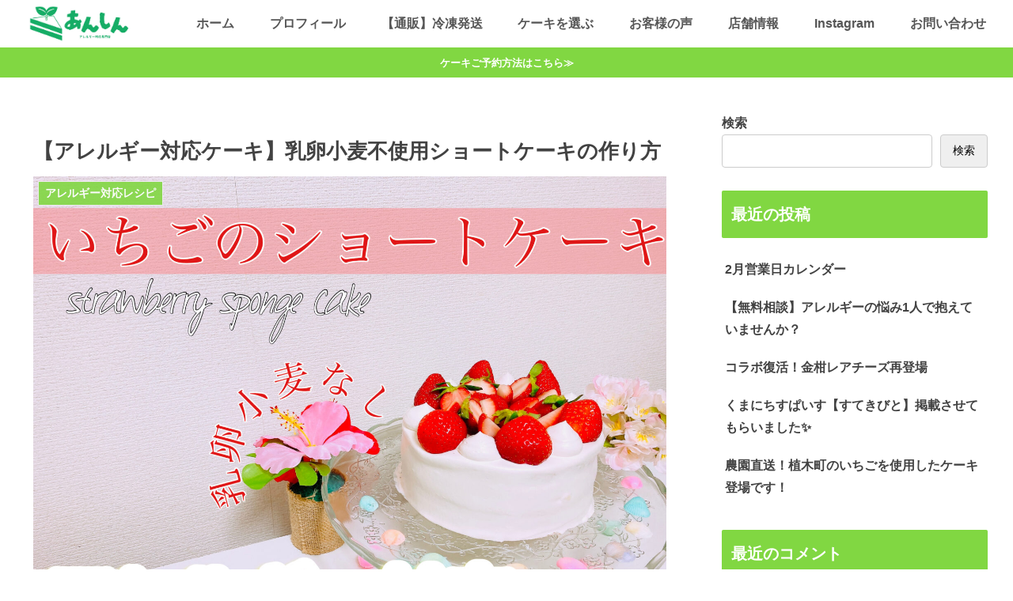

--- FILE ---
content_type: text/html; charset=utf-8
request_url: https://www.google.com/recaptcha/api2/aframe
body_size: 137
content:
<!DOCTYPE HTML><html><head><meta http-equiv="content-type" content="text/html; charset=UTF-8"></head><body><script nonce="p4fWHNw1mGri6_5hKgqu-Q">/** Anti-fraud and anti-abuse applications only. See google.com/recaptcha */ try{var clients={'sodar':'https://pagead2.googlesyndication.com/pagead/sodar?'};window.addEventListener("message",function(a){try{if(a.source===window.parent){var b=JSON.parse(a.data);var c=clients[b['id']];if(c){var d=document.createElement('img');d.src=c+b['params']+'&rc='+(localStorage.getItem("rc::a")?sessionStorage.getItem("rc::b"):"");window.document.body.appendChild(d);sessionStorage.setItem("rc::e",parseInt(sessionStorage.getItem("rc::e")||0)+1);localStorage.setItem("rc::h",'1769978920396');}}}catch(b){}});window.parent.postMessage("_grecaptcha_ready", "*");}catch(b){}</script></body></html>